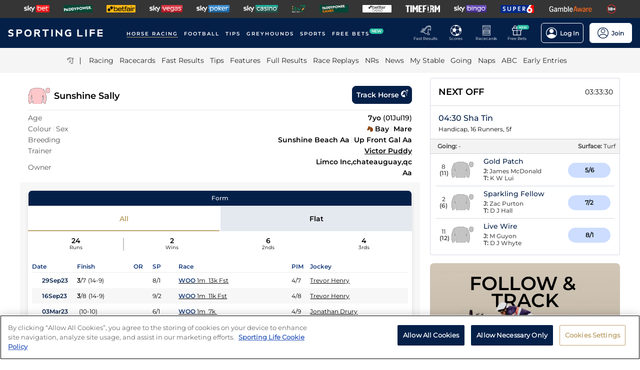

--- FILE ---
content_type: image/svg+xml
request_url: https://www.sportinglife.com/img/nav/racing.svg
body_size: 772
content:
<?xml version="1.0" encoding="UTF-8" standalone="no"?><!DOCTYPE svg PUBLIC "-//W3C//DTD SVG 1.1//EN" "http://www.w3.org/Graphics/SVG/1.1/DTD/svg11.dtd"><svg width="100%" height="100%" viewBox="0 0 20 20" version="1.1" xmlns="http://www.w3.org/2000/svg" xmlns:xlink="http://www.w3.org/1999/xlink" xml:space="preserve" xmlns:serif="http://www.serif.com/" style="fill-rule:evenodd;clip-rule:evenodd;stroke-linejoin:round;stroke-miterlimit:2;"><g><path d="M2.997,4l0,4.375c0.027,0.417 -0.125,0.625 -0.457,0.625c-0.332,0 -0.512,-0.208 -0.54,-0.625l0,-4.375l0.997,0Zm2.5,-1.5l0,4.375c0.027,0.417 -0.125,0.625 -0.457,0.625c-0.332,0 -0.512,-0.208 -0.54,-0.625l0,-4.375l0.997,0Zm2.503,-1.5l0,4.286c0,0.476 -0.167,0.714 -0.5,0.714c-0.333,0 -0.5,-0.238 -0.5,-0.714l0,-4.286l1,0Z" style="fill:#303236;"/><path d="M9,0c1.333,0 2.25,0.667 2.75,2l8.25,0l0,1c0,1.475 -0.666,2.418 -1.999,2.827l-0.001,12.673l-3.5,1.5l-1,0c-1.38,-0.92 -1.49,-1.84 -1.5,-3.539l0,-0.461c0,-1.5 -0.526,-1.917 -1.5,-3c-0.305,-0.34 -0.61,-0.65 -0.865,-1.002l-2.803,3.802c-0.211,0.284 -0.613,0.353 -0.906,0.154c-0.115,-0.088 -0.182,-0.224 -0.182,-0.368c-0,-0.102 0.033,-0.2 0.095,-0.281l3.29,-4.318c-0.089,-0.321 -0.133,-0.654 -0.129,-0.987c0,-1.5 1,-3 3,-3c0.25,0 0.5,0.25 0.5,0.5c0,0.25 -0.25,0.5 -0.5,0.5c-1.333,0 -2,0.971 -2,2c0,1 0.417,1.833 1.25,2.5c1.167,1 1.75,2.167 1.75,3.5l0,1.5c0,0.833 0.333,1.5 1,1.5l3,-1.25l0,-11.728c-0.581,0.06 -1.248,0.053 -2,-0.022c-0.25,0 -0.5,-0.25 -0.5,-0.5c0,-0.25 0.25,-0.5 0.5,-0.5c3.5,0 4,-1 4,-2l-8,0c-0.5,-2 -2,-2.75 -5,-0.75l-6,4l0,-1.25l5.027,-3.289c1.973,-1.378 2.473,-1.711 3.973,-1.711Zm6,8.793l0.707,0.707c0.09,0.093 0.14,0.218 0.14,0.347c0,0.275 -0.225,0.5 -0.5,0.5c-0.129,0 -0.254,-0.05 -0.347,-0.14l-0.707,-0.707c-0.09,-0.093 -0.14,-0.218 -0.14,-0.347c-0,-0.275 0.225,-0.5 0.5,-0.5c0.129,-0 0.254,0.05 0.347,0.14Z" style="fill:#303236;fill-rule:nonzero;"/></g></svg>

--- FILE ---
content_type: image/svg+xml
request_url: https://www.sportinglife.com/img/footer/icons/facebook.svg
body_size: 365
content:
<svg width="21" height="20" viewBox="0 0 21 20" fill="none" xmlns="http://www.w3.org/2000/svg">
<path d="M20.0589 10.0251C20.0589 4.49123 15.5677 0 10.0339 0C4.50002 0 0.00878906 4.49123 0.00878906 10.0251C0.00878906 14.8772 3.45741 18.9173 8.02884 19.8496V13.0326H6.02383V10.0251H8.02884V7.5188C8.02884 5.58396 9.60277 4.01003 11.5376 4.01003H14.0439V7.01754H12.0389C11.4875 7.01754 11.0364 7.46867 11.0364 8.02005V10.0251H14.0439V13.0326H11.0364V20C16.099 19.4987 20.0589 15.2281 20.0589 10.0251Z" fill="white"/>
</svg>
